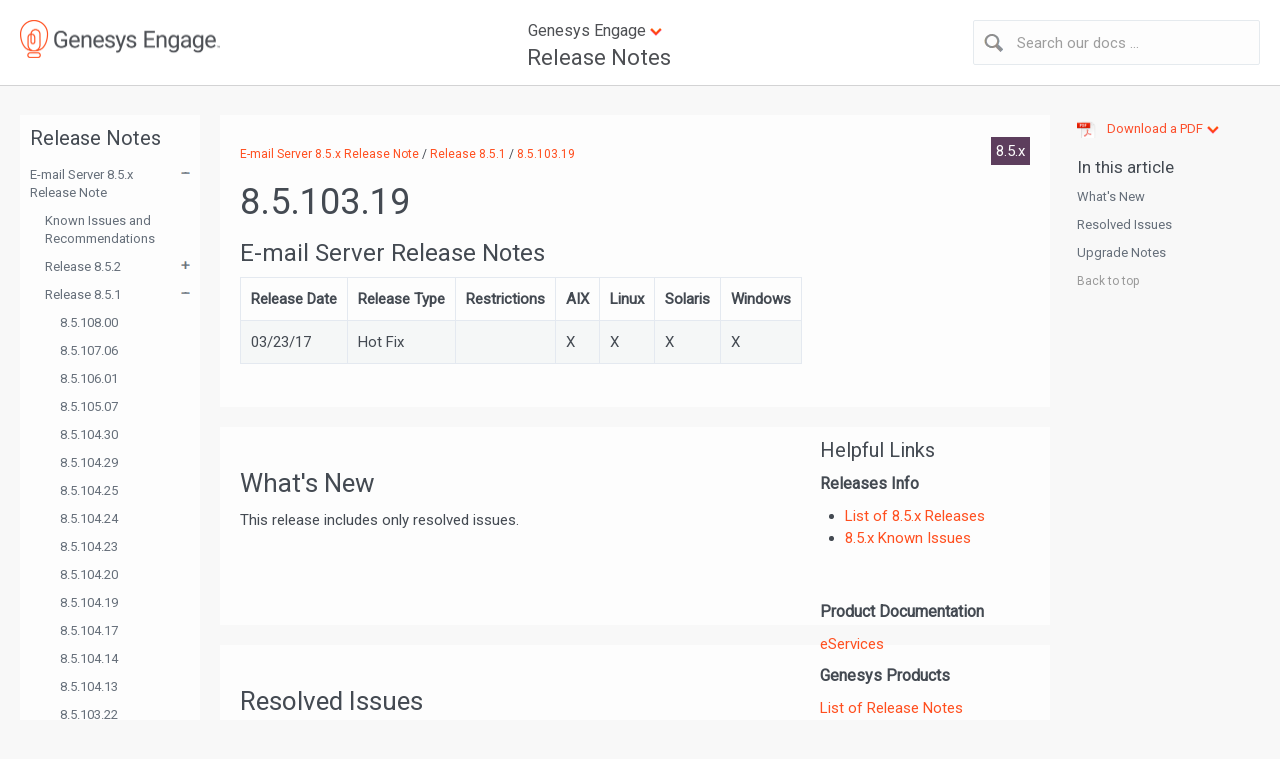

--- FILE ---
content_type: text/html; charset=UTF-8
request_url: https://docs.genesys.com/Documentation/RN/8.5.x/mm-emj85rn/mm-emj8510319
body_size: 36482
content:
<!DOCTYPE html>
<html class="client-nojs" lang="en" dir="ltr">
<head>
<meta name="seo_facet_type" content="release notes"/>
<meta name="seo_facet_product" content="Release Notes"/>
<meta name="seo_facet_collection" content="E-mail Server"/>
<meta name="seo_facet_roles" content="administrator;developer;agent"/>
<meta name="genesysproductline" content="Genesys Engage On-Premises"/>
<!-- Google Tag Manager -->
<script>(function(w,d,s,l,i){w[l]=w[l]||[];w[l].push({'gtm.start':
new Date().getTime(),event:'gtm.js'});var f=d.getElementsByTagName(s)[0],
j=d.createElement(s),dl=l!='dataLayer'?'&l='+l:'';j.async=true;j.src=
'https://www.googletagmanager.com/gtm.js?id='+i+dl;f.parentNode.insertBefore(j,f);
})(window,document,'script','dataLayer','GTM-5ZF38NP');</script>
<!-- End Google Tag Manager -->
<meta name="viewport" content="width=device-width, initial-scale=1.0"/>
<link rel="stylesheet" href="https://fonts.googleapis.com/css?family=Roboto">
<script type="application/ld+json">
                        {
                            "@context": "http://schema.org",
                            "@type": "WebPage",    
                            "url": "https://docs.genesys.com/Documentation/RN/latest/mm-emj85rn/mm-emj8510319",
"breadcrumb": "Documentation > Release Notes > E-mail Server",
                        "headline": "8.5.103.19",
"dateModified": " This page was last edited on March 23, 2017, at 20:05.",
 "mainEntity": 
                        {
                            "@type": "Product",
                            "name": "Release Notes",
                            "url": "https://docs.genesys.com/Documentation/RN"
                       }
                    }
                    </script>
<meta name="msvalidate.01" content="EB229AC5C7A37572D3A2A355D3CC2582" />
<meta charset="UTF-8"/>
<title>Documentation:RN:mm-emj85rn:mm-emj8510319:8.5.x - Genesys Documentation</title>
<script>document.documentElement.className = document.documentElement.className.replace( /(^|\s)client-nojs(\s|$)/, "$1client-js$2" );</script>
<script>(window.RLQ=window.RLQ||[]).push(function(){mw.config.set({"wgCanonicalNamespace":"Documentation","wgCanonicalSpecialPageName":false,"wgNamespaceNumber":100,"wgPageName":"Documentation:RN:mm-emj85rn:mm-emj8510319:8.5.x","wgTitle":"RN:mm-emj85rn:mm-emj8510319:8.5.x","wgCurRevisionId":513037,"wgRevisionId":513037,"wgArticleId":101601,"wgIsArticle":true,"wgIsRedirect":false,"wgAction":"view","wgUserName":null,"wgUserGroups":["*"],"wgCategories":["V:RN:8.5.x"],"wgBreakFrames":false,"wgPageContentLanguage":"en","wgPageContentModel":"wikitext","wgSeparatorTransformTable":["",""],"wgDigitTransformTable":["",""],"wgDefaultDateFormat":"mdy","wgMonthNames":["","January","February","March","April","May","June","July","August","September","October","November","December"],"wgMonthNamesShort":["","Jan","Feb","Mar","Apr","May","Jun","Jul","Aug","Sep","Oct","Nov","Dec"],"wgRelevantPageName":"Documentation:RN:mm-emj85rn:mm-emj8510319:8.5.x","wgRelevantArticleId":101601,"wgRequestId":"aXplX8zNAq1@EGhLoFnHnQAAAUE","wgIsProbablyEditable":false,"wgRelevantPageIsProbablyEditable":false,"wgRestrictionEdit":[],"wgRestrictionMove":[],"VEForAllToolbarNormal":[{"header":"visualeditor-toolbar-paragraph-format","title":"visualeditor-toolbar-format-tooltip","type":"menu","include":{"group":"format"},"promote":["paragraph"],"demote":["preformatted","blockquote"]},{"header":"visualeditor-toolbar-text-style","title":"visualeditor-toolbar-style-tooltip","include":["bold","italic","moreTextStyle"]},{"include":["link"]},{"header":"visualeditor-toolbar-structure","title":"visualeditor-toolbar-structure","type":"list","icon":"listBullet","include":{"group":"structure"},"demote":["outdent","indent"]},{"header":"visualeditor-toolbar-insert","title":"visualeditor-toolbar-insert","type":"list","icon":"add","label":"","include":["insertTable","specialCharacter","warningblock","preformatted","infoblock","ideablock","dontblock","pinblock","media","transclusion"]}],"VEForAllToolbarWide":[{"header":"visualeditor-toolbar-paragraph-format","title":"visualeditor-toolbar-format-tooltip","type":"menu","include":{"group":"format"},"promote":["paragraph"],"demote":["preformatted","blockquote"]},{"header":"visualeditor-toolbar-text-style","title":"visualeditor-toolbar-style-tooltip","include":["bold","italic","moreTextStyle"]},{"include":["link"]},{"header":"visualeditor-toolbar-structure","title":"visualeditor-toolbar-structure","type":"list","icon":"listBullet","include":{"group":"structure"},"demote":["outdent","indent"]},{"header":"visualeditor-toolbar-insert","title":"visualeditor-toolbar-insert","type":"list","icon":"add","label":"","include":["media","insertTable","specialCharacter","warningblock","preformatted","infoblock","ideablock","dontblock","pinblock"]}],"wgVisualEditor":{"pageLanguageCode":"en","pageLanguageDir":"ltr","pageVariantFallbacks":"en","usePageImages":false,"usePageDescriptions":false},"wgCargoMapClusteringMinimum":80,"wgCargoMonthNames":["January","February","March","April","May","June","July","August","September","October","November","December"],"wgCargoMonthNamesShort":["Jan","Feb","Mar","Apr","May","Jun","Jul","Aug","Sep","Oct","Nov","Dec"],"wgCargoWeekDays":["Sunday","Monday","Tuesday","Wednesday","Thursday","Friday","Saturday"],"wgCargoWeekDaysShort":["Sun","Mon","Tue","Wed","Thu","Fri","Sat"],"wgPageFormsTargetName":null,"wgPageFormsAutocompleteValues":[],"wgPageFormsAutocompleteOnAllChars":false,"wgPageFormsFieldProperties":[],"wgPageFormsCargoFields":[],"wgPageFormsDependentFields":[],"wgPageFormsCalendarValues":[],"wgPageFormsCalendarParams":[],"wgPageFormsCalendarHTML":null,"wgPageFormsGridValues":[],"wgPageFormsGridParams":[],"wgPageFormsContLangYes":null,"wgPageFormsContLangNo":null,"wgPageFormsContLangMonths":[],"wgPageFormsHeightForMinimizingInstances":800,"wgPageFormsShowOnSelect":[],"wgPageFormsScriptPath":"/extensions/PageForms","edgValues":[],"wgPageFormsEDSettings":null,"wgAmericanDates":true,"wgWikiEditorEnabledModules":{"toolbar":true,"dialogs":true,"hidesig":true,"preview":true,"publish":false},"VEForAll":{"VisualEditorEnable":1},"wgVisualEditorToolbarScrollOffset":0,"wgVisualEditorUnsupportedEditParams":["undo","undoafter","veswitched"],"wgEditSubmitButtonLabelPublish":false});mw.loader.state({"site.styles":"ready","noscript":"ready","user.styles":"ready","user":"ready","user.options":"ready","user.tokens":"loading","ext.mermaid.styles":"ready","ext.visualEditor.desktopArticleTarget.noscript":"ready","mediawiki.legacy.shared":"ready","mediawiki.legacy.commonPrint":"ready","mediawiki.sectionAnchor":"ready","skins.genesys.styles":"ready","skins.genesys.scripts":"loading","ext.genesysdocs":"loading"});mw.loader.implement("user.tokens@09gn9x2",function($,jQuery,require,module){/*@nomin*/mw.user.tokens.set({"editToken":"+\\","patrolToken":"+\\","watchToken":"+\\","csrfToken":"+\\"});
});mw.loader.load(["site","mediawiki.page.startup","mediawiki.user","mediawiki.hidpi","mediawiki.page.ready","mediawiki.toc","mediawiki.searchSuggest","ext.visualEditor.desktopArticleTarget.init","ext.visualEditor.targetLoader","ext.MagnificPopup.main","ext.imageaccessibility","d3.js","scrollNav.js","magnificPopup","tooltipster","RatingWidget","stacktable.js","GoogleAnalytics"]);mw.loader.load("/load.php?debug=false\u0026lang=en\u0026modules=ext.genesysdocs%7Cskins.genesys.scripts\u0026only=scripts\u0026skin=genesys");});</script>
<link rel="stylesheet" href="/load.php?debug=false&amp;lang=en&amp;modules=ext.mermaid.styles%7Cext.visualEditor.desktopArticleTarget.noscript%7Cmediawiki.legacy.commonPrint%2Cshared%7Cmediawiki.sectionAnchor%7Cskins.genesys.styles&amp;only=styles&amp;skin=genesys"/>
<script async="" src="/load.php?debug=false&amp;lang=en&amp;modules=startup&amp;only=scripts&amp;skin=genesys"></script>
<meta name="ResourceLoaderDynamicStyles" content=""/>
<link rel="stylesheet" href="/load.php?debug=false&amp;lang=en&amp;modules=site.styles&amp;only=styles&amp;skin=genesys"/>
<meta name="generator" content="MediaWiki 1.31.1"/>
<link rel="shortcut icon" href="/images/favicon.ico"/>
<link rel="search" type="application/opensearchdescription+xml" href="/opensearch_desc.php" title="Genesys Documentation (en)"/>
<link rel="EditURI" type="application/rsd+xml" href="https://docs.genesys.com/api.php?action=rsd"/>
<link rel="alternate" type="application/atom+xml" title="Genesys Documentation Atom feed" href="/index.php?title=Special:RecentChanges&amp;feed=atom"/>
<!--[if lt IE 9]><script src="/load.php?debug=false&amp;lang=en&amp;modules=html5shiv&amp;only=scripts&amp;skin=Genesys&amp;sync=1"></script><![endif]-->
</head>
<body class="mediawiki ltr sitedir-ltr mw-hide-empty-elt ns-100 ns-subject page-Documentation_RN_mm-emj85rn_mm-emj8510319_8_5_x rootpage-Documentation_RN_mm-emj85rn_mm-emj8510319_8_5_x skin-genesys action-view">
        <script type="text/javascript">
            //////////////////////REDIRECT SCRIPT//////////////////////////
            //Enter list of banned ips, each separated with a comma:
            var bannedips = ["none"]
            var ip = "10.156.8.169"
            var handleips = bannedips.join("|")
            handleips = new RegExp(handleips, "i")
            if (ip.search(handleips) != -1) {
                alert("Redirecting...")
                window.location.replace("http://www.genesys.com")
            }

            ////////////////////////////////////////////////
        </script>


        <div id="header">
            <div id="header-content">
                <div id="header-logo" ><a href="/Documentation"><img src="/skins/Genesys/resources/css/images/GEN_id_color_rgb.png" alt=""></a></div>
                                    <div id="header-search" >
                        <div id="header-search-button"></div>
                                <form action="/index.php" id="header-search-form">
            <input type='hidden' name="title" value="Special:Search" />
            <input id="searchProduct" type="hidden" name="product" value="RN"><input id="searchManual" type="hidden" name="manual" value="mm-emj85rn"><input id="searchVersion" type="hidden" name="version" value="8.5.x"><input id="searchFrom" type="hidden" name="from" value="genesysengage">
            <input id="header-search-input" title="Search Genesys Documentation" accesskey="f" name="search" placeholder="Search our docs ...">
        </form>
                        </div>
                                    <div id="header-products">
                        <div class="info" title="Click to expand"><span>Genesys Engage</span></div>
                                                <div class="prod-link">
                            <a id="header-selected-product"  href="/Documentation/RN">Release Notes</a>                        </div>
                        <div id="header-dropdown">
                            <div class="page-width">
                                <ul><li class="main-heading">System Guides / Release Notes / Other</li><li><a href="/Documentation/Best">Best Practices and White Papers</a></li><li><a href="/Documentation/Options">Genesys Configuration Options</a></li><li><a href="/Documentation/Glossary">Genesys Glossary</a></li><li><a href="/Documentation/UC">Genesys Use Cases</a></li><li><a href="/Documentation/RN">Release Notes</a></li><li><a href="/Documentation/System">System-Level Guides</a></li><li class="main-heading">Genesys Engage cloud</li><li><a href="/Documentation/PSAAS">Genesys Engage cloud</a></li><li><a href="/Documentation/DES">Designer</a></li><li><a href="/Documentation/PSAAS">Genesys Portal</a></li><li class="main-heading">Desktops and Gplus Adapters</li><li><a href="/Documentation/Composer">Composer</a></li><li><a href="/Documentation/AS">Genesys Agent Scripting</a></li><li><a href="/Documentation/GD">Genesys Desktop</a></li><li><a href="/Documentation/GRS">Genesys Rules System</a></li><li><a href="/Documentation/SP">Genesys Softphone</a></li><li><a href="/Documentation/GP">Gplus Adapters</a></li><li><a href="/Documentation/IW">Interaction Workspace</a></li><li><a href="/Documentation/GWS">Web Services and Applications</a></li><li><a href="/Documentation/IW">Workspace Desktop Edition</a></li><li><a href="/Documentation/GC">Workspace Web Edition</a></li><li class="main-heading">Framework</li><li><a href="/Documentation/GA">Genesys Administrator</a></li><li><a href="/Documentation/LDS">Load Distribution Server</a></li><li><a href="/Documentation/FR">Management Framework</a></li><li><a href="/Documentation/Skype">Multimedia Connector for Skype for Business</a></li><li><a href="/Documentation/SIPC">SIP Cluster</a></li><li><a href="/Documentation/FS">SIP Feature Server</a></li><li><a href="/Documentation/SIPS">SIP Server</a></li><li><a href="/Documentation/GSV">SIP Voicemail</a></li><li><a href="/Documentation/TS">T-Servers</a></li><li class="main-heading">Digital</li><li><a href="/Documentation/ES">Genesys Engage Digital (eServices)</a></li><li><a href="/Documentation/CLBCK">Genesys Callback</a></li><li><a href="/Documentation/GCB">Genesys Co-browse</a></li><li><a href="/Documentation/GWC">Genesys Widgets</a></li><li><a href="/Documentation/GWE">Genesys Web Engagement</a></li><li><a href="/Documentation/WRTC">Genesys WebRTC Service</a></li><li><a href="/Documentation/IWD">intelligent Workload Distribution</a></li><li><a href="/Documentation/KC">Knowledge Center</a></li><li><a href="/Documentation/UCS">Universal Contact Server</a></li><li class="main-heading">Outbound</li><li><a href="/Documentation/CXC">CX Contact</a></li><li><a target="_blank"href="/Documentation/EGAG">Engage</a></li><li><a href="/Documentation/POR">Genesys SMS Aggregation Service</a></li><li><a href="/Documentation/OU">Outbound Contact</a></li><li><a href="/Documentation/OCX">Outbound Contact Expert</a></li><li class="main-heading">Reporting and Analytics</li><li><a href="/Documentation/RT">CC Analyzer/CCPulse+</a></li><li><a href="/Documentation/GCXI">Genesys Customer Experience Insights</a></li><li><a href="/Documentation/GIM">Genesys Info Mart</a></li><li><a href="/Documentation/GI2">Genesys Interactive Insights</a></li><li><a href="/Documentation/ICON">Interaction Concentrator</a></li><li><a href="/Documentation/GPM">Genesys Predictive Routing</a></li><li><a href="/Documentation/LRM">License Reporting Manager</a></li><li><a href="/Documentation/EZP">Pulse</a></li><li><a href="/Documentation/PMA">Pulse Advisors</a></li><li><a href="/Documentation/PMA">Performance Management Advisors</a></li><li><a href="/Documentation/RTME">Real-Time Metrics Engine</a></li><li><a href="/Documentation/RAA">Reporting and Analytics Aggregates</a></li><li><a href="/Documentation/RT">Reporting Templates</a></li><li class="main-heading">Routing</li><li><a href="/Documentation/Composer">Composer</a></li><li><a href="/Documentation/OS">Orchestration Server</a></li><li><a href="/Documentation/R">Universal Routing</a></li><li class="main-heading">SDKs</li><li><a href="/Documentation/GDP">Genesys Interaction SDK</a></li><li><a href="/Documentation/GMS">Genesys Mobile Engagement</a></li><li><a href="/Documentation/SDK">Genesys SDKs</a></li><li><a href="/Documentation/PSDK">Platform SDK</a></li><li><a href="/Documentation/STT">Simulator Test Toolkit</a></li><li><a href="/Documentation/SESDK">SIP Endpoint SDK</a></li><li class="main-heading">Support</li><li><a href="/Documentation/ST">Genesys Care (Support)</a></li><li class="main-heading">Voice Self Service</li><li><a href="/Documentation/Composer">Composer</a></li><li><a href="/Documentation/GAAP">Genesys Intelligent Automation</a></li><li><a href="/Documentation/GVP">Genesys Voice Platform</a></li><li><a href="/Documentation/IV">IVR Interface Option</a></li><li class="main-heading">Workforce Engagement Management</li><li><a href="/Documentation/CR">Genesys Interaction Recording</a></li><li><a href="/Documentation/GSA">Genesys Skills Management</a></li><li><a href="/Documentation/PDNA">Genesys Performance DNA</a></li><li><a href="/Documentation/GTM">Genesys Training Manager</a></li><li><a href="/Documentation/SPMI">Genesys Interaction Analytics (GIA)</a></li><li><a href="/Documentation/DEC">Genesys Decisions</a></li><li><a href="/Documentation/WM">Workforce Management</a></li><li class="main-heading">Other Products</li><li><a href="/Documentation/CS">Context Services</a></li><li><a href="/Documentation/CM">Conversation Manager</a></li><li><a target="_blank"href="/Documentation/CCTI">Cloud CTI</a></li><li><a href="/Documentation/DEC">Decisions</a></li><li><a href="/Documentation/GQM">Genesys Quality Management</a></li><li><a href="/Documentation/Skype">Microsoft Skype for Business</a></li><li><a href="/Documentation/ES">Social Engagement</a></li><li><a href="/Documentation/UCC">UC Connector</a></li><li class="main-heading">CX Evolution</li><li><a href="/Documentation/EXEC">EX Engage Connector</a></li></ul>                            </div>
                        </div>
                    </div>
                            </div> <!-- End header-content-->
        </div> <!-- End header-->

        

        <div id="page-body">
            <!-- JM: PUBSWIKI-1459 - Only add the left sidebar html if there's content  -->
                            <div id="left-sidebar">
                    <!-- JM: PUBSWIKI-1459 - This button is only displayed on smaller screen sizes (i.e. mobile devices) 
The text displayed in the button depends on the content. If there's no TOC, then display the Helpful links for writers heading. -->
                    <div id="left-sidebar-button-wrapper">
                        <div id="left-sidebar-button"></div>
                    </div>
                    <div id="left-sidebar-content">
                                                    <div class="header">Release Notes</div>

                            <div class="booklinks"><ul><li class="pd"><dl><dt class="child" ><span></span><a href="/Documentation/RN/8.5.x/mm-emj85rn/mm-emj85rn">E-mail Server 8.5.x Release Note</a></dt><dd><dl><dt><a href="/Documentation/RN/8.5.x/mm-emj85rn/mm-emj85KI">Known Issues and Recommendations</a></dt><dt class="child"><span></span><a href="/Documentation/RN/8.5.x/mm-emj85rn/mm-emj852">Release 8.5.2</a></dt><dd><dl><dt><a href="/Documentation/RN/8.5.x/mm-emj85rn/mm-emj8521501">8.5.215.01</a></dt><dt><a href="/Documentation/RN/8.5.x/mm-emj85rn/mm-emj8521403">8.5.214.03</a></dt><dt><a href="/Documentation/RN/8.5.x/mm-emj85rn/mm-emj8521201">8.5.212.01</a></dt><dt><a href="/Documentation/RN/8.5.x/mm-emj85rn/mm-emj8521109">8.5.211.09</a></dt><dt><a href="/Documentation/RN/8.5.x/mm-emj85rn/mm-emj8521002">8.5.210.02</a></dt><dt><a href="/Documentation/RN/8.5.x/mm-emj85rn/mm-emj8520905">8.5.209.05</a></dt><dt><a href="/Documentation/RN/8.5.x/mm-emj85rn/mm-emj8520802">8.5.208.02</a></dt><dt><a href="/Documentation/RN/8.5.x/mm-emj85rn/mm-emj8520705">8.5.207.05</a></dt><dt><a href="/Documentation/RN/8.5.x/mm-emj85rn/mm-emj8520601">8.5.206.01</a></dt><dt><a href="/Documentation/RN/8.5.x/mm-emj85rn/mm-emj8520504">8.5.205.04</a></dt><dt><a href="/Documentation/RN/8.5.x/mm-emj85rn/mm-emj8520503">8.5.205.03</a></dt><dt><a href="/Documentation/RN/8.5.x/mm-emj85rn/mm-emj8520404">8.5.204.04</a></dt><dt><a href="/Documentation/RN/8.5.x/mm-emj85rn/mm-emj8520403">8.5.204.03</a></dt><dt><a href="/Documentation/RN/8.5.x/mm-emj85rn/mm-emj8520303">8.5.203.03</a></dt><dt><a href="/Documentation/RN/8.5.x/mm-emj85rn/mm-emj8520301">8.5.203.01</a></dt><dt><a href="/Documentation/RN/8.5.x/mm-emj85rn/mm-emj8520300">8.5.203.00</a></dt><dt><a href="/Documentation/RN/8.5.x/mm-emj85rn/mm-emj8520202">8.5.202.02</a></dt><dt><a href="/Documentation/RN/8.5.x/mm-emj85rn/mm-emj8520105">8.5.201.05</a></dt><dt><a href="/Documentation/RN/8.5.x/mm-emj85rn/mm-emj8520002">8.5.200.02</a></dt></dl></dd><dt class="child"><span></span><a href="/Documentation/RN/8.5.x/mm-emj85rn/mm-emj851">Release 8.5.1</a></dt><dd><dl><dt><a href="/Documentation/RN/8.5.x/mm-emj85rn/mm-emj8510800">8.5.108.00</a></dt><dt><a href="/Documentation/RN/8.5.x/mm-emj85rn/mm-emj8510706">8.5.107.06</a></dt><dt><a href="/Documentation/RN/8.5.x/mm-emj85rn/mm-emj8510601">8.5.106.01</a></dt><dt><a href="/Documentation/RN/8.5.x/mm-emj85rn/mm-emj8510507">8.5.105.07</a></dt><dt><a href="/Documentation/RN/8.5.x/mm-emj85rn/mm-emj8510430">8.5.104.30</a></dt><dt><a href="/Documentation/RN/8.5.x/mm-emj85rn/mm-emj8510429">8.5.104.29</a></dt><dt><a href="/Documentation/RN/8.5.x/mm-emj85rn/mm-emj8510425">8.5.104.25</a></dt><dt><a href="/Documentation/RN/8.5.x/mm-emj85rn/mm-emj8510424">8.5.104.24</a></dt><dt><a href="/Documentation/RN/8.5.x/mm-emj85rn/mm-emj8510423">8.5.104.23</a></dt><dt><a href="/Documentation/RN/8.5.x/mm-emj85rn/mm-emj8510420">8.5.104.20</a></dt><dt><a href="/Documentation/RN/8.5.x/mm-emj85rn/mm-emj8510419">8.5.104.19</a></dt><dt><a href="/Documentation/RN/8.5.x/mm-emj85rn/mm-emj8510417">8.5.104.17</a></dt><dt><a href="/Documentation/RN/8.5.x/mm-emj85rn/mm-emj8510414">8.5.104.14</a></dt><dt><a href="/Documentation/RN/8.5.x/mm-emj85rn/mm-emj8510413">8.5.104.13</a></dt><dt><a href="/Documentation/RN/8.5.x/mm-emj85rn/mm-emj8510322">8.5.103.22</a></dt><dt><a href="/Documentation/RN/8.5.x/mm-emj85rn/mm-emj8510321">8.5.103.21</a></dt><dt><a href="/Documentation/RN/8.5.x/mm-emj85rn/mm-emj8510320">8.5.103.20</a></dt><dt><a href="/Documentation/RN/8.5.x/mm-emj85rn/mm-emj8510319">8.5.103.19</a></dt><dt><a href="/Documentation/RN/8.5.x/mm-emj85rn/mm-emj8510318">8.5.103.18</a></dt><dt><a href="/Documentation/RN/8.5.x/mm-emj85rn/mm-emj8510317">8.5.103.17</a></dt><dt><a href="/Documentation/RN/8.5.x/mm-emj85rn/mm-emj8510316">8.5.103.16</a></dt><dt><a href="/Documentation/RN/8.5.x/mm-emj85rn/mm-emj8510313">8.5.103.13</a></dt><dt><a href="/Documentation/RN/8.5.x/mm-emj85rn/mm-emj8510311">8.5.103.11</a></dt><dt><a href="/Documentation/RN/8.5.x/mm-emj85rn/mm-emj8510207">8.5.102.07</a></dt><dt><a href="/Documentation/RN/8.5.x/mm-emj85rn/mm-emj8510205">8.5.102.05</a></dt><dt><a href="/Documentation/RN/8.5.x/mm-emj85rn/mm-emj8510202">8.5.102.02</a></dt><dt><a href="/Documentation/RN/8.5.x/mm-emj85rn/mm-emj8510110">8.5.101.10</a></dt><dt><a href="/Documentation/RN/8.5.x/mm-emj85rn/mm-emj8510108">8.5.101.08</a></dt><dt><a href="/Documentation/RN/8.5.x/mm-emj85rn/mm-emj8510107">8.5.101.07</a></dt><dt><a href="/Documentation/RN/8.5.x/mm-emj85rn/mm-emj8510106">8.5.101.06</a></dt><dt><a href="/Documentation/RN/8.5.x/mm-emj85rn/mm-emj8510009">8.5.100.09</a></dt><dt><a href="/Documentation/RN/8.5.x/mm-emj85rn/mm-emj8510008">8.5.100.08</a></dt></dl></dd><dt class="child"><span></span><a href="/Documentation/RN/8.5.x/mm-emj85rn/mm-emj850">Release 8.5.0</a></dt><dd><dl><dt><a href="/Documentation/RN/8.5.x/mm-emj85rn/mm-emj8500008">8.5.000.08</a></dt><dt><a href="/Documentation/RN/8.5.x/mm-emj85rn/mm-emj8500007">8.5.000.07</a></dt></dl></dd></dl></dd></dl></dd>
                            </dl></li></ul></div>                    </div> <!-- end left-sidebar-content -->
                </div> <!-- end left-sidebar -->
            
            <div id="main-content">
                <a id="top"></a>
                                <div id="bread-version">
                    <!-- Display breadcrumb -->
                    <div id="breadcrumb">
                        <a href="/Documentation/RN/8.5.x/mm-emj85rn/mm-emj85rn">E-mail Server 8.5.x Release Note</a> / <a href="/Documentation/RN/8.5.x/mm-emj85rn/mm-emj851">Release 8.5.1</a> / <a href="/Documentation/RN/8.5.x/mm-emj85rn/mm-emj8510319">8.5.103.19</a>                    </div> <!-- End breadcrumb -->

                                                    <div id="version">
                                     <a href="/Documentation:RN:mm-emj85rn:mm-emj8510319:8.5.x" class="selected"> 8.5.x </a> 
                                </div>



                                    </div><!-- End bread-version -->


                <div id="contentSub" ></div>
                                    <div id="jump-to-nav">Jump to: <a href="#column-one">navigation</a>, <a href="#searchInput">search</a></div>
                
                <div class="bookTitle" style="display: none;">
                                    </div>


                <!-- Display the page content -->
                <!-- PUBSWIKI-1106 -->

                <div id="content">
                    <div id="mw-content-text">
                        <div id="mw-content-text" lang="en" dir="ltr" class="mw-content-ltr"><div class="mw-parser-output"><h1><span class="mw-headline" id="8.5.103.19">8.5.103.19</span></h1>
<p><font size="5">E-mail Server Release Notes</font>
</p>
<table>
<tbody><tr>
<th><b>Release Date</b>
</th>
<th><b>Release Type</b>
</th>
<th><b>Restrictions</b>
</th>
<th><b>AIX</b>
</th>
<th><b>Linux</b>
</th>
<th><b>Solaris</b>
</th>
<th><b>Windows</b>
</th></tr>
<tr>
<td>03/23/17
</td>
<td>Hot Fix
</td>
<td>
</td>
<td>X
</td>
<td>X
</td>
<td>X
</td>
<td>X
</td></tr></tbody></table>
<div id="toc" class="toc"><div class="toctitle" lang="en" dir="ltr"><h2>Contents</h2></div>
<ul>
<li class="toclevel-1 tocsection-1"><a href="#8.5.103.19"><span class="tocnumber">1</span> <span class="toctext">8.5.103.19</span></a>
<ul>
<li class="toclevel-2"><a href="#Helpful_Links"><span class="tocnumber">1.1</span> <span class="toctext">Helpful Links</span></a></li>
<li class="toclevel-2 tocsection-2"><a href="#What.27s_New"><span class="tocnumber">1.2</span> <span class="toctext">What's New</span></a></li>
<li class="toclevel-2 tocsection-3"><a href="#Resolved_Issues"><span class="tocnumber">1.3</span> <span class="toctext">Resolved Issues</span></a></li>
<li class="toclevel-2 tocsection-4"><a href="#Upgrade_Notes"><span class="tocnumber">1.4</span> <span class="toctext">Upgrade Notes</span></a></li>
</ul>
</li>
</ul>
</div>

<div style="float:right; width:210px;margin-top:30px;margin-left:20px;">
<h3><span class="mw-headline" id="Helpful_Links">Helpful Links</span></h3>
<div class="content">
<h4><span class="mw-headline" id="Releases_Info">Releases Info</span></h4>
<ul><li><a href="/Documentation:RN:mm-emj85rn:mm-emj85rn:8.5.x#Available_Releases" title="Documentation:RN:mm-emj85rn:mm-emj85rn:8.5.x"> List of 8.5.x Releases</a></li>
<li><a href="/Documentation:RN:mm-emj85rn:mm-emj85KI:8.5.x" title="Documentation:RN:mm-emj85rn:mm-emj85KI:8.5.x"> 8.5.x Known Issues</a></li></ul>
<p><br>
</p>
<h4><span class="mw-headline" id="Product_Documentation">Product Documentation</span></h4>
<p><a href="/Documentation/ES" title="Documentation/ES">eServices</a>
</p>
<h4><span class="mw-headline" id="Genesys_Products">Genesys Products</span></h4>
<p><a href="/Documentation/RN" title="Documentation/RN">List of Release Notes</a>
</p>
</div></div>
<h2><span id="What's_New"></span><span class="mw-headline" id="What.27s_New">What's New</span></h2>
<p>This release includes only resolved issues.
</p><p><br>
</p><p><br>
</p>
<h2><span class="mw-headline" id="Resolved_Issues">Resolved Issues</span></h2>
<p>This release contains the following resolved issues:
</p>
<hr class="item-separator">
<p>When using the POP3 protocol, messages are now processed sequentially. This prevents the java.mail library from undergoing deadlocks in the event of connection problems. (ESR-12621, 12612, 12322)
</p>
<hr class="item-separator">
<p><br>
</p><p><br>
</p>
<h2><span class="mw-headline" id="Upgrade_Notes">Upgrade Notes</span></h2>
<p>No special procedure is required to upgrade to release 8.5.103.19.
</p>


</div>
			<script type="module" src="https://docs.genesys.com/extensions/GenesysTweeki/modules/ix-doc-widgets/ix-doc-widgets/ix-doc-widgets.esm.js"></script>
			<script nomodule="" src="https://docs.genesys.com/extensions/GenesysTweeki/modules/ix-doc-widgets/ix-doc-widgets/ix-doc-widgets.js"></script>
		</div>                    </div>
                </div>
                
                <!-- Display Previous/Next arrows -->
                <div class="pagination"><a href="/Documentation/RN/8.5.x/mm-emj85rn/mm-emj8510320" class="previous">8.5.103.20</a><a href="/Documentation/RN/8.5.x/mm-emj85rn/mm-emj8510318" class="next">8.5.103.18</a></div><div id="last-mod"> This page was last edited on March 23, 2017, at 20:05.</div><meta name="Last Modified Date" content="2017-03-23T20:05:15+00:00">
                <!-- PUBSWIKI-2216: Start of eloqua script -->
                <script type="text/javascript">
                    var _elqQ = _elqQ || [];
                    _elqQ.push(['elqSetSiteId', '1260946616']);
                    _elqQ.push(['elqUseFirstPartyCookie', 't.mktg.genesys.com']);
                    _elqQ.push(['elqTrackPageView']);

                    (function() {
                        function async_load() {
                            var s = document.createElement('script');
                            s.type = 'text/javascript';
                            s.async = true;
                            s.src = '//img04.en25.com/i/elqCfg.min.js';
                            var x = document.getElementsByTagName('script')[0];
                            x.parentNode.insertBefore(s, x);
                        }
                        if (window.addEventListener) window.addEventListener('DOMContentLoaded', async_load, false);
                        else if (window.attachEvent) window.attachEvent('onload', async_load);
                    })();
                </script>
                <!-- PUBSWIKI-2216: End of eloqua script -->


                <!-- PUBSWIKI-2229: Start of Google Tag Manager (noscript) -->
                <noscript><iframe src="https://www.googletagmanager.com/ns.html?id=GTM-5ZF38NP" height="0" width="0" style="display:none;visibility:hidden"></iframe></noscript>
                <!-- PUBSWIKI-2229: End of Google Tag Manager (noscript) -->



		<!-- PUBSWIKI-2656 -->
		<div id="comments">
			Comments or questions about this documentation? <a href="https://docs.genesys.com/Contact_Us">Contact us</a> for support! 
		</div>

                <!-- PUBSWIKI-120: Start of Disqus commenting -->
                                <!-- PUBSWIKI-120: End of Disqus commenting -->

            </div> <!-- End main-content -->

            <div class="clear"></div>
        </div> <!-- end page-body -->
        <div id="footer">
            <div id="footer-content">
                <div class="footer-col">
                    <h3>Contact</h3>
                    <ul>
                        <li><a href="/Contact_Us" target="_blank">Contact Us</a></li>
                    </ul>
                </div>
                <div class="footer-col">
                    <h3>Genesys</h3>
                    <ul>
                        <li><a href="https://genesyspartner.force.com/customercare/GenesysCommunityLogin" target="_blank">Genesys Forums</a></li>
                        <li><a href="https://www.genesys.com/" target="_blank">Corporate Website</a></li>
                    </ul>
                </div>
                <div class="footer-col">
                    <h3>Customer Care</h3>
                    <ul>
                        <li><a href="https://www.genesys.com/customer-care" target="_blank">Customer Care Website</a></li>
                        <li><a href="https://docs.genesys.com/Documentation/ST#t-0" target="_blank">Support Guide – On-Premises</a></li>
                        <li><a href="https://docs.genesys.com/Documentation/ST#t-1" target="_blank">Support Guide – Cloud</a></li>
                        <li><a href="https://docs.genesys.com/Special:Repository/GenesysCustomApplicationSupportProgram_Guide-v321-clean.pdf?id=da513a84-2155-42ef-9637-a90e9fef6f8b" target="_blank">Support Guide – Custom Apps</a></li>
                    </ul>
                </div>
                <div class="footer-col">
                    <h3>Legal</h3>
                    <ul>
                        <li><a href="https://www.genesys.com/company/legal" target="_blank">Legal Notices</a></li>
                        <li><a href="/Genesys_Documentation:General_Disclaimer">General Disclaimer</a></li>
                    </ul>
                </div>
            </div>
            <div id="tools">
                <ul >
                                                <li id="pt-login" ><a href="/index.php?title=Special:UserLogin&amp;returnto=Documentation%3ARN%3Amm-emj85rn%3Amm-emj8510319%3A8.5.x" title="You are encouraged to log in; however, it is not mandatory [o]" >Log in</a></li>

                                        </ul>
            </div>
        </div> <!-- End footer -->

        <script type="text/javascript" charset="utf-8">
function toggleDisplay( id, hidetext, showtext ) {
        link = document.getElementById( id + "l" ).childNodes[0];
        with( document.getElementById( id ).style ) {
                if( display == "none" ) {
                        display = "inline";
                        link.nodeValue = hidetext;
                } else {
                        display = "none";
                        link.nodeValue = showtext;
                }
        }
        return false;
}
</script><script src="/extensions/Tabber/Tabber.js?303"></script><script src="https://docs.genesys.com/skins/Genesys/resources/js/gkn.js?303"></script>
<script>(window.RLQ=window.RLQ||[]).push(function(){mw.config.set({"wgPageParseReport":{"limitreport":{"cputime":"0.006","walltime":"0.007","ppvisitednodes":{"value":81,"limit":1000000},"ppgeneratednodes":{"value":234,"limit":1000000},"postexpandincludesize":{"value":547,"limit":10485760},"templateargumentsize":{"value":35,"limit":10485760},"expansiondepth":{"value":2,"limit":40},"expensivefunctioncount":{"value":0,"limit":100},"unstrip-depth":{"value":0,"limit":20},"unstrip-size":{"value":0,"limit":5000000},"timingprofile":["100.00%    1.153      1 -total"," 54.98%    0.634      1 Documentation:RN:Library:HLStart:TMPLT"," 39.47%    0.455      1 Documentation:RN:Library:HLEnd:TMPLT"]},"cachereport":{"timestamp":"20260128193703","ttl":0,"transientcontent":true}}});});</script><script src="https://docs.genesys.com/extensions/GenesysDocs/js/d3.min.js"></script>
		<script type='text/javascript'>
		window.addSearchWidget = function () {
			var searchDiv = d3.select("#search-widget");
			if (searchDiv[0][0] !== null) {
				var data = searchDiv.select('span').text();
				var items = JSON.parse(data);
				var form = searchDiv.append('form')
					.attr('action', "/index.php")
					.attr('id', "doc-page-form");
				form.append('input')
					.attr('type', "hidden")
					.attr('name', "title")
					.attr('value', "Special:Search");
					if (items.product !== "{{{product}}}")
					form.append('input')
						.attr('id', "searchProduct ")
						.attr('type', "hidden")
						.attr('name', "product")
						.attr('value', items.product );if (items.manual !== "{{{manual}}}")
					form.append('input')
						.attr('id', "searchManual ")
						.attr('type', "hidden")
						.attr('name', "manual")
						.attr('value', items.manual );if (items.version !== "{{{version}}}")
					form.append('input')
						.attr('id', "searchVersion ")
						.attr('type', "hidden")
						.attr('name', "version")
						.attr('value', items.version );if (items.tab !== "{{{tab}}}")
					form.append('input')
						.attr('id', "searchTab ")
						.attr('type', "hidden")
						.attr('name', "tab")
						.attr('value', items.tab );if (items.showTabs !== "{{{showTabs}}}")
					form.append('input')
						.attr('id', "searchShowTabs ")
						.attr('type', "hidden")
						.attr('name', "showTabs")
						.attr('value', items.showTabs );if (items.from !== "{{{from}}}")
					form.append('input')
						.attr('id', "searchFrom ")
						.attr('type', "hidden")
						.attr('name', "from")
						.attr('value', items.from );
				var label = items.label === '{{{label}}}' ? ' Search our docs (default)' : items.label;
				form.append('input')
					.attr('id', "doc-page-search-input")
					.attr('title', label)
					.attr('accesskey', "f").attr('name', "search")
					.attr('placeholder', label);
				

				form.append('input')
					.attr('type', "submit")
					.attr('name', "fulltext")
					.attr('id', "search-button")
					.attr('value', "search");
			}
		}
		window.addSearchWidget();
			</script>        <script>(window.RLQ=window.RLQ||[]).push(function(){mw.config.set({"wgBackendResponseTime":150});});</script>        
        <script type="text/javascript">
            // Fix Title issue on Ponydocs Management pages
                    </script>
                </body>

        </html>
    

--- FILE ---
content_type: text/javascript; charset=utf-8
request_url: https://docs.genesys.com/load.php?debug=false&lang=en&modules=startup&only=scripts&skin=genesys
body_size: 27084
content:

window.mwPerformance=(window.performance&&performance.mark)?performance:{mark:function(){}};window.mwNow=(function(){var perf=window.performance,navStart=perf&&perf.timing&&perf.timing.navigationStart;return navStart&&typeof perf.now==='function'?function(){return navStart+perf.now();}:function(){return Date.now();};}());window.isCompatible=function(str){var ua=str||navigator.userAgent;return!!((function(){'use strict';return!this&&!!Function.prototype.bind&&!!window.JSON;}())&&'querySelector'in document&&'localStorage'in window&&'addEventListener'in window&&!(ua.match(/MSIE 10|webOS\/1\.[0-4]|SymbianOS|Series60|NetFront|Opera Mini|S40OviBrowser|MeeGo|Android.+Glass|^Mozilla\/5\.0 .+ Gecko\/$|googleweblight/)||ua.match(/PlayStation/i)));};(function(){var NORLQ,script;if(!isCompatible()){document.documentElement.className=document.documentElement.className.replace(/(^|\s)client-js(\s|$)/,'$1client-nojs$2');NORLQ=window.NORLQ||[];while(NORLQ.length){NORLQ.shift()();}window.NORLQ={push:
function(fn){fn();}};window.RLQ={push:function(){}};return;}function startUp(){mw.config=new mw.Map(true);mw.loader.addSource({"local":"/load.php"});mw.loader.register([["site","0uxe312",[1]],["site.styles","051v98m",[],"site"],["noscript","0u54ysv",[],"noscript"],["filepage","0vghcas"],["user.groups","035bq7m",[5]],["user","0q64c7m",[6],"user"],["user.styles","0ht660k",[],"user"],["user.defaults","1ndb7zy"],["user.options","0r5ungb",[7],"private"],["user.tokens","09gn9x2",[],"private"],["mediawiki.language.data","1pox0t6",[177]],["mediawiki.skinning.elements","07st2km"],["mediawiki.skinning.content","0ytaq19"],["mediawiki.skinning.interface","0dzykyf"],["mediawiki.skinning.content.parsoid","0o8ntoc"],["mediawiki.skinning.content.externallinks","1h6yp3a"],["jquery.accessKeyLabel","1i42uuk",[22,130]],["jquery.async","0qt9cel"],["jquery.byteLength","1qtgc90",[131]],["jquery.byteLimit","035bq7m",[37]],["jquery.checkboxShiftClick","0xdxp2n"],["jquery.chosen","03fjrfa"],["jquery.client",
"1i5vbbq"],["jquery.color","1agfzh7",[24]],["jquery.colorUtil","1oah17o"],["jquery.confirmable","1ihl67r",[178]],["jquery.cookie","0f9jlzi"],["jquery.expandableField","0qck4nw"],["jquery.farbtastic","08cnjov",[24]],["jquery.footHovzer","1pu1d1q"],["jquery.form","18iyjp7"],["jquery.fullscreen","0rz9muz"],["jquery.getAttrs","0n91sys"],["jquery.hidpi","1y2zlkg"],["jquery.highlightText","0omamvo",[130]],["jquery.hoverIntent","1rkk9gt"],["jquery.i18n","1fw4ykc",[176]],["jquery.lengthLimit","128c8qs",[131]],["jquery.localize","0ezfmxt"],["jquery.makeCollapsible","0zmfhjv"],["jquery.mockjax","07erkcm"],["jquery.mw-jump","0393iuc"],["jquery.qunit","1l60j5q"],["jquery.spinner","0a66yb7"],["jquery.jStorage","0ypjtz7"],["jquery.suggestions","0dvex9s",[34]],["jquery.tabIndex","0ljbg15"],["jquery.tablesorter","1bxex3c",[130,179]],["jquery.textSelection","07cfxj9",[22]],["jquery.throttle-debounce","1f4idrm"],["jquery.xmldom","0fsxbgt"],["jquery.tipsy","0wzibhz"],["jquery.ui.core","1wpeq5b",[53],
"jquery.ui"],["jquery.ui.core.styles","1bti6m0",[],"jquery.ui"],["jquery.ui.accordion","06zgcfv",[52,72],"jquery.ui"],["jquery.ui.autocomplete","0fu29fi",[61],"jquery.ui"],["jquery.ui.button","0t010ts",[52,72],"jquery.ui"],["jquery.ui.datepicker","1kts9xr",[52],"jquery.ui"],["jquery.ui.dialog","0lg4ysw",[56,59,63,65],"jquery.ui"],["jquery.ui.draggable","0prcf3w",[52,62],"jquery.ui"],["jquery.ui.droppable","0qbqr95",[59],"jquery.ui"],["jquery.ui.menu","0yg4vu9",[52,63,72],"jquery.ui"],["jquery.ui.mouse","0hoa0tc",[72],"jquery.ui"],["jquery.ui.position","136q7qx",[],"jquery.ui"],["jquery.ui.progressbar","0esj7kj",[52,72],"jquery.ui"],["jquery.ui.resizable","0jpt0uv",[52,62],"jquery.ui"],["jquery.ui.selectable","0nskd3l",[52,62],"jquery.ui"],["jquery.ui.slider","16mnfh9",[52,62],"jquery.ui"],["jquery.ui.sortable","0oatkhs",[52,62],"jquery.ui"],["jquery.ui.spinner","0128pm5",[56],"jquery.ui"],["jquery.ui.tabs","1r4xuqe",[52,72],"jquery.ui"],["jquery.ui.tooltip","0u5ib9j",[52,63,72],
"jquery.ui"],["jquery.ui.widget","00f7xpq",[],"jquery.ui"],["jquery.effects.core","0bu43h7",[],"jquery.ui"],["jquery.effects.blind","014b0w2",[73],"jquery.ui"],["jquery.effects.bounce","02gli72",[73],"jquery.ui"],["jquery.effects.clip","08rr8zj",[73],"jquery.ui"],["jquery.effects.drop","0c0xo1z",[73],"jquery.ui"],["jquery.effects.explode","01j32rc",[73],"jquery.ui"],["jquery.effects.fade","01oh6fa",[73],"jquery.ui"],["jquery.effects.fold","1sxkkh6",[73],"jquery.ui"],["jquery.effects.highlight","0pwfaw4",[73],"jquery.ui"],["jquery.effects.pulsate","1wuycv0",[73],"jquery.ui"],["jquery.effects.scale","1vpydxw",[73],"jquery.ui"],["jquery.effects.shake","1ekg8fj",[73],"jquery.ui"],["jquery.effects.slide","1eahqow",[73],"jquery.ui"],["jquery.effects.transfer","0wvw5fa",[73],"jquery.ui"],["json","035bq7m"],["moment","07vhdfo",[174]],["mediawiki.apihelp","11fdfr3"],["mediawiki.template","0x2rjpr"],["mediawiki.template.mustache","0pr1w8r",[90]],["mediawiki.template.regexp","16rs589",[90]],[
"mediawiki.apipretty","0fqvyil"],["mediawiki.api","1mbhf1a",[148,9]],["mediawiki.api.category","11p3bj6",[136,94]],["mediawiki.api.edit","0082fmd",[146]],["mediawiki.api.login","1cufvdq",[94]],["mediawiki.api.options","1pbc5ko",[94]],["mediawiki.api.parse","1grf4uq",[94]],["mediawiki.api.upload","13zvsko",[96]],["mediawiki.api.user","1sjq4vs",[94]],["mediawiki.api.watch","1b9mxmc",[94]],["mediawiki.api.messages","19gbbi9",[94]],["mediawiki.api.rollback","1dx2ewu",[94]],["mediawiki.content.json","0hts2yh"],["mediawiki.confirmCloseWindow","0kr36fb"],["mediawiki.debug","15gb181",[29,273]],["mediawiki.diff.styles","10v28qo"],["mediawiki.feedback","034e0mt",[136,124,277]],["mediawiki.feedlink","0vd5e03"],["mediawiki.filewarning","03w9j2e",[273]],["mediawiki.ForeignApi","015swhc",[113]],["mediawiki.ForeignApi.core","1vhxavw",[94,269]],["mediawiki.helplink","0wwrisj"],["mediawiki.hidpi","15ea75q",[33],null,null,"return'srcset'in new Image();"],["mediawiki.hlist","1igp6k1"],[
"mediawiki.htmlform","1prnj4z",[37,130]],["mediawiki.htmlform.checker","1qpljix",[49]],["mediawiki.htmlform.ooui","0hv3fij",[273]],["mediawiki.htmlform.styles","1x6gag3"],["mediawiki.htmlform.ooui.styles","0v6lkqc"],["mediawiki.icon","1an9r2t"],["mediawiki.inspect","0sw4imr",[130,131]],["mediawiki.messagePoster","1wwr7b5",[112]],["mediawiki.messagePoster.wikitext","058vm62",[96,124]],["mediawiki.notification","1n712fi",[148,156]],["mediawiki.notify","15unazu"],["mediawiki.notification.convertmessagebox","08zcapn",[126]],["mediawiki.notification.convertmessagebox.styles","1ygqa4w"],["mediawiki.RegExp","1urp0e2"],["mediawiki.String","0yk39hk"],["mediawiki.pager.tablePager","0pln0eb"],["mediawiki.searchSuggest","14iine2",[32,45,94]],["mediawiki.sectionAnchor","1nkk6ze"],["mediawiki.storage","0fl8bmp"],["mediawiki.Title","04gujg7",[131,148]],["mediawiki.Upload","1g7l2my",[100]],["mediawiki.ForeignUpload","15sdbks",[112,137]],["mediawiki.ForeignStructuredUpload.config","0msydx9"],[
"mediawiki.ForeignStructuredUpload","0pkspct",[139,138]],["mediawiki.Upload.Dialog","1c59yjv",[142]],["mediawiki.Upload.BookletLayout","1h4fedm",[136,137,178,266,88,275,277]],["mediawiki.ForeignStructuredUpload.BookletLayout","017iwmw",[140,142,103,182,256,251]],["mediawiki.toc","0d511r0",[152]],["mediawiki.Uri","0m7ycvm",[148,92]],["mediawiki.user","0l3su4w",[101,135,8]],["mediawiki.userSuggest","17ccpp5",[45,94]],["mediawiki.util","1hwa75w",[16,127]],["mediawiki.viewport","1b2xx6p"],["mediawiki.checkboxtoggle","09az47a"],["mediawiki.checkboxtoggle.styles","1dc5iin"],["mediawiki.cookie","1742aeg",[26]],["mediawiki.toolbar","0l4w6ki",[48]],["mediawiki.experiments","10xeqot"],["mediawiki.editfont.styles","1vngadr"],["mediawiki.visibleTimeout","0svz5zv"],["mediawiki.action.delete","0f6t649",[37,273]],["mediawiki.action.delete.file","0qfnd5e",[37]],["mediawiki.action.edit","0qteinb",[48,160,94,155,254]],["mediawiki.action.edit.styles","1vzc68z"],["mediawiki.action.edit.collapsibleFooter",
"0v6s9ch",[39,122,135]],["mediawiki.action.edit.preview","168amei",[43,48,94,108,178,273]],["mediawiki.action.history","1w0glgi"],["mediawiki.action.history.styles","1o5oblq"],["mediawiki.action.view.dblClickEdit","1fbl01n",[148,8]],["mediawiki.action.view.metadata","0okak7u",[173]],["mediawiki.action.view.categoryPage.styles","0jas9z9"],["mediawiki.action.view.postEdit","1g3h8n4",[178,126]],["mediawiki.action.view.redirect","083s32r",[22]],["mediawiki.action.view.redirectPage","0bz5i3x"],["mediawiki.action.view.rightClickEdit","1lrw8nh"],["mediawiki.action.edit.editWarning","1pcbcgw",[48,106,178]],["mediawiki.action.view.filepage","122uktc"],["mediawiki.language","14c5dsx",[175,10]],["mediawiki.cldr","10l89gj",[176]],["mediawiki.libs.pluralruleparser","1oc7w2x"],["mediawiki.language.init","17a84bh"],["mediawiki.jqueryMsg","1uulztz",[174,148,8]],["mediawiki.language.months","02uwyn0",[174]],["mediawiki.language.names","0cfo43y",[177]],["mediawiki.language.specialCharacters","0meovla",[
174]],["mediawiki.libs.jpegmeta","0hjhj2s"],["mediawiki.page.gallery","0wc7qtf",[49,184]],["mediawiki.page.gallery.styles","0tbxqrs"],["mediawiki.page.gallery.slideshow","0uxc537",[136,94,275,290]],["mediawiki.page.ready","1sd652u",[16,20,41]],["mediawiki.page.startup","1hnt2ih"],["mediawiki.page.patrol.ajax","17sirvr",[43,136,94]],["mediawiki.page.watch.ajax","1qzbv0l",[136,102,178]],["mediawiki.page.rollback","1gn7v95",[43,104]],["mediawiki.page.image.pagination","19s8se4",[43,148]],["mediawiki.rcfilters.filters.base.styles","0ftd6r6"],["mediawiki.rcfilters.highlightCircles.seenunseen.styles","1hbdu0q"],["mediawiki.rcfilters.filters.dm","0pq5a2g",[131,145,98,178,146,269]],["mediawiki.rcfilters.filters.ui","0allmir",[39,194,249,284,286,288,290]],["mediawiki.special","08jk0nu"],["mediawiki.special.apisandbox.styles","0v7ttnx"],["mediawiki.special.apisandbox","07qltl3",[39,94,178,255,272]],["mediawiki.special.block","1bpq745",[117,148,257]],["mediawiki.special.changecredentials.js",
"154xxse",[94,119]],["mediawiki.special.changeslist","0rykxmh"],["mediawiki.special.changeslist.enhanced","0233flp"],["mediawiki.special.changeslist.legend","1t64dix"],["mediawiki.special.changeslist.legend.js","16mdxso",[39,152]],["mediawiki.special.changeslist.visitedstatus","1lozde5"],["mediawiki.special.comparepages.styles","0d5xzj0"],["mediawiki.special.contributions","0npgvav",[178,251]],["mediawiki.special.edittags","08zi35q",[21,37]],["mediawiki.special.edittags.styles","18j0u5v"],["mediawiki.special.import","0uhid7a"],["mediawiki.special.movePage","14b4sd7",[249,254]],["mediawiki.special.movePage.styles","03fsk73"],["mediawiki.special.pageLanguage","1a52m3v",[273]],["mediawiki.special.pagesWithProp","18o2wlw"],["mediawiki.special.preferences","0k4uet8",[106,174,128]],["mediawiki.special.preferences.styles","1laz3f1"],["mediawiki.special.recentchanges","0xejd3o"],["mediawiki.special.revisionDelete","1okvdvg",[37]],["mediawiki.special.search","01f2qu8",[264]],[
"mediawiki.special.search.commonsInterwikiWidget","063ao4p",[145,94,178]],["mediawiki.special.search.interwikiwidget.styles","1ssgouy"],["mediawiki.special.search.styles","0svtuvb"],["mediawiki.special.undelete","0rwp2xi",[249,254]],["mediawiki.special.unwatchedPages","0k4zf6s",[136,102]],["mediawiki.special.upload","16hybdn",[43,136,99,106,178,182,226,90]],["mediawiki.special.upload.styles","08pya83"],["mediawiki.special.userlogin.common.styles","1gaq3kg"],["mediawiki.special.userlogin.login.styles","0x9i0cw"],["mediawiki.special.userlogin.signup.js","1rn9unh",[94,118,178]],["mediawiki.special.userlogin.signup.styles","0mj1yvj"],["mediawiki.special.userrights","0tslp7p",[37,128]],["mediawiki.special.watchlist","1tbktgp",[136,102,178,273]],["mediawiki.special.watchlist.styles","02msxmg"],["mediawiki.special.version","13qolri"],["mediawiki.legacy.config","0gkxc3m"],["mediawiki.legacy.commonPrint","14re78v"],["mediawiki.legacy.protect","1amtbvu",[37]],["mediawiki.legacy.shared","0uir068"
],["mediawiki.legacy.oldshared","0m6dw19"],["mediawiki.legacy.wikibits","0wrvkfm"],["mediawiki.ui","1el3q2v"],["mediawiki.ui.checkbox","1oelsm4"],["mediawiki.ui.radio","0gyryd6"],["mediawiki.ui.anchor","08s7spp"],["mediawiki.ui.button","06scps6"],["mediawiki.ui.input","0l46pnw"],["mediawiki.ui.icon","1sbnw0b"],["mediawiki.ui.text","1p81mh2"],["mediawiki.widgets","0r3l0r6",[136,94,250,275]],["mediawiki.widgets.styles","1wbbsq1"],["mediawiki.widgets.DateInputWidget","0u9s7aq",[252,88,275]],["mediawiki.widgets.DateInputWidget.styles","09bjgud"],["mediawiki.widgets.visibleByteLimit","035bq7m",[254]],["mediawiki.widgets.visibleLengthLimit","1cbn4fr",[37,273]],["mediawiki.widgets.datetime","0e7kgom",[273,291,292]],["mediawiki.widgets.CategoryMultiselectWidget","1173fyq",[112,136,275]],["mediawiki.widgets.SelectWithInputWidget","1ta6onw",[258,275]],["mediawiki.widgets.SelectWithInputWidget.styles","0sl7vnn"],["mediawiki.widgets.SizeFilterWidget","1kj6dib",[260,275]],[
"mediawiki.widgets.SizeFilterWidget.styles","09g9bti"],["mediawiki.widgets.MediaSearch","0z1tu6r",[112,136,275]],["mediawiki.widgets.UserInputWidget","1thktpy",[94,275]],["mediawiki.widgets.UsersMultiselectWidget","09zyzok",[94,275]],["mediawiki.widgets.SearchInputWidget","1ar31h7",[133,249]],["mediawiki.widgets.SearchInputWidget.styles","1mdm11r"],["mediawiki.widgets.StashedFileWidget","0qumr6r",[94,273]],["es5-shim","035bq7m"],["dom-level2-shim","035bq7m"],["oojs","0awktdi"],["mediawiki.router","11nmhyr",[271]],["oojs-router","0e3ezcr",[269]],["oojs-ui","035bq7m",[276,275,277]],["oojs-ui-core","10gat53",[174,269,274,281,282,287,278,279]],["oojs-ui-core.styles","0j0fgbw"],["oojs-ui-widgets","1qt33jk",[273,283,291,292]],["oojs-ui-toolbars","0sh9p0o",[273,292]],["oojs-ui-windows","1r7u64s",[273,292]],["oojs-ui.styles.indicators","1tot1oh"],["oojs-ui.styles.textures","0c6uutl"],["oojs-ui.styles.icons-accessibility","09we3vn"],["oojs-ui.styles.icons-alerts","0vkv2w8"],[
"oojs-ui.styles.icons-content","11w0v0u"],["oojs-ui.styles.icons-editing-advanced","0kubn3n"],["oojs-ui.styles.icons-editing-core","1iiync1"],["oojs-ui.styles.icons-editing-list","0p0ce3j"],["oojs-ui.styles.icons-editing-styling","1vmpkt5"],["oojs-ui.styles.icons-interactions","0c82kzv"],["oojs-ui.styles.icons-layout","1c64kki"],["oojs-ui.styles.icons-location","1risr0l"],["oojs-ui.styles.icons-media","0wkbc1e"],["oojs-ui.styles.icons-moderation","17skdvt"],["oojs-ui.styles.icons-movement","0e7gfwg"],["oojs-ui.styles.icons-user","1fihuit"],["oojs-ui.styles.icons-wikimedia","0wy964o"],["RatingWidget","0rstak5"],["d3.js","0rqiq5b"],["underscore","0m3z4qt"],["scrollNav.js","1oijff4"],["magnificPopup","06tbpgb"],["tooltipster","0x6msv9"],["stacktable.js","1nkvwh3"],["genesysapi","1lvrrs6",[296,299,298,301,300]],["GoogleAnalytics","0p84kdx"],["ext.genesysdocs","1jbm16d",[299,298,306,301,300]],["skins.genesys.styles","0i99hqs"],["skins.genesys.scripts","17i276w",[296]],["skins.soe.styles",
"007fi76"],["skins.help.scripts","0ueazx9"],["ext.veforall.main","0z5ho6v",[464,106]],["ext.RNForm.style","028rfgn"],["ext.RNForm.ui","0tpw2xl"],["ext.RNForm.main","0jinkhc",[26,46]],["ext.RNForm.admin","0amw4e4",[311]],["ext.migrate.pony","08h4d0s"],["ui.migrate.pony","1skehdk"],["ext.staticlib","07u8kcy",[94]],["ui.staticlib","0y1e5yb"],["ext.datatransfer","0zb0fdt"],["ext.ReplaceText","15lcohy"],["ext.ReplaceTextStyles","0gta1ah"],["ext.repository","051by1s"],["ui.repository","01lcf2i"],["ext.pygments","1iqb9nu"],["easy-deflate.core","1gbd3tu"],["easy-deflate.deflate","11k1qx5",[324]],["socket.io","1xuub5p"],["dompurify","0qazwf4"],["color-picker","077s6sa"],["unicodejs","0yl0vdo"],["papaparse","17cmgw6"],["rangefix","19lcq1r"],["spark-md5","00gzbza"],["ext.visualEditor.supportCheck","0v0n3t3"],["ext.visualEditor.tempWikitextEditorWidget","05uj4xr",[155,146]],["ext.visualEditor.desktopArticleTarget.init","04zsgz3",[333,334,344,26,48,136,145,98,187]],[
"ext.visualEditor.desktopArticleTarget.noscript","149vc8l"],["ext.visualEditor.targetLoader","0p3u5fg",[344,48,131,145,146]],["ext.visualEditor.desktopTarget","0bw7tly"],["ext.visualEditor.desktopArticleTarget","1ej6cpt",[347,351,338,356]],["ext.visualEditor.collabTarget","0f1u57u",[351,338,356,350]],["ext.visualEditor.collabTarget.init","1yafyek",[272]],["ext.visualEditor.collabTarget.init.styles","13y3xw6"],["ext.visualEditor.ve","021l2az"],["ext.visualEditor.track","1badqbn",[343]],["ext.visualEditor.base","1fozq6a",[343,272,329]],["ext.visualEditor.mediawiki","0vfywwv",[345,337,466,136,98]],["ext.visualEditor.articleTarget","0i76aaw",[355,37]],["ext.visualEditor.data","0uhh41e",[346]],["ext.visualEditor.core","0u3xqqr",[345,333,22,330,331,332]],["ext.visualEditor.rebase","1gy8e3l",[328,327,349,293,326]],["ext.visualEditor.core.desktop","0cs44uo",[349]],["ext.visualEditor.welcome","0i9wjtk",[272]],["ext.visualEditor.switching","01vomnf",[272,280,284]],["ext.visualEditor.mwcore",
"0yrjjiu",[349,346,467,353,352,26,108,178,14,249]],["ext.visualEditor.mwextensions","035bq7m",[348,377,370,372,365,357,374,371,360,362]],["ext.visualEditor.mwextensions.desktop","035bq7m",[355,359,361]],["ext.visualEditor.mwformatting","0vt3ivx",[354]],["ext.visualEditor.mwimage.core","19dz2ko",[354]],["ext.visualEditor.mwimage","0my80co",[358,143,261,290,294]],["ext.visualEditor.mwlink","1efq6rf",[354]],["ext.visualEditor.mwmeta","0dp4mim",[360,170]],["ext.visualEditor.mwtransclusion","1y3w54m",[354,262]],["treeDiffer","1yuuqu9"],["diffMatchPatch","0crngik"],["ext.visualEditor.mwdiffing","0606nkj",[366]],["ext.visualEditor.diffing","0ngnt4x",[364,349,363]],["ext.visualEditor.diffPage.init.styles","1gg14yn"],["ext.visualEditor.diffLoader","0q2ll93",[337]],["ext.visualEditor.diffPage.init","1vo6j6b",[368,272,280]],["ext.visualEditor.language","1yiiplg",[349,466,180]],["ext.visualEditor.mwlanguage","0qbbbm0",[349]],["ext.visualEditor.mwalienextension","13dzxkk",[354]],[
"ext.visualEditor.mwwikitext","0nr270j",[360,155]],["ext.visualEditor.mwgallery","1gxymvy",[354,184,261,290]],["ext.visualEditor.mwsignature","017u8qe",[362]],["ext.visualEditor.experimental","035bq7m"],["ext.visualEditor.icons","035bq7m",[378,281,282,283,284,285,286,287,288,291,292,278,279]],["ext.visualEditor.moduleIcons","1wmxbrn"],["ext.pageexchange","18d98h5"],["ext.embedVideo","1cwgsu8"],["ext.embedVideo-evl","0i0w1hl",[94]],["ext.embedVideo.styles","0di0yq1"],["ext.cargo.main","1sbtv8x"],["ext.cargo.purge","0ibj4zd"],["ext.cargo.recreatedata","1s9x1n9",[178,273]],["ext.cargo.maps","0wtvls7"],["ext.cargo.calendar.jquery1","06774hu",[88]],["ext.cargo.calendar.jquery3","1ce5b21",[88]],["ext.cargo.timelinebase","1h9x3gu"],["ext.cargo.timeline","1cjn2v1",[389]],["ext.cargo.datatables","0dbvj4i"],["ext.cargo.nvd3","0z9pqlb"],["ext.cargo.exhibit","1y4ndc3"],["ext.cargo.slick","15v3zm5"],["ext.pageforms.main","0ybh1k3",[400,407,409,421,413,399,419,94]],["ext.pageforms.browser","04zydbm"
],["ext.pageforms.fancybox","17rkp4a",[396]],["ext.pageforms.jstree","03vljja",[420]],["ext.pageforms.sortable","0593j4t"],["ext.pageforms.autogrow","19ynatb"],["ext.pageforms.popupformedit","1vux36p",[396]],["ext.pageforms.autoedit","06ga53h"],["ext.pageforms.submit","0hzacko"],["ext.pageforms.collapsible","166pxqy"],["ext.pageforms.imagepreview","0379lrv"],["ext.pageforms.checkboxes","0f4xykb"],["ext.pageforms.datepicker","1nahtja",[251]],["ext.pageforms.timepicker","0b8t0k9"],["ext.pageforms.datetimepicker","184ahjm",[255]],["ext.pageforms.regexp","0cs19fh",[395]],["ext.pageforms.rating","1xjbjpc"],["ext.pageforms.simpleupload","1yj0p77"],["ext.pageforms.select2","158u2dq",[420,178]],["ext.pageforms.ooui.autocomplete","1pzdxki",[275]],["ext.pageforms.forminput","0j43tyz",[420,414]],["ext.pageforms.fullcalendar","1hz7ot8",[398,413,88]],["ext.pageforms.spreadsheet","0zkn99z",[413,179,277,291]],["ext.pageforms.balloon","118vvk7"],["ext.pageforms.wikieditor","0plbe1d"],["ext.pageforms",
"0pf81ff"],["ext.pageforms.editwarning","0q6fv3g",[48,106]],["ext.pageforms.PF_CreateProperty","08tadwu"],["ext.pageforms.PF_PageSchemas","08pjbs1"],["ext.pageforms.PF_CreateTemplate","1h9srs7"],["ext.pageforms.PF_CreateClass","0038c79"],["ext.pageforms.PF_CreateForm","0k72oij"],["ext.MagnificPopup.main","0h3o7w1"],["ext.templateData","0qtol74"],["ext.templateDataGenerator.editPage","0lbck89",[431,103]],["ext.templateDataGenerator.data","1jwoagk",[269]],["ext.templateDataGenerator.ui","1bdvaua",[428,432,430,433,48,466,275,277,288]],["ext.templateData.images","1p7g6kb"],["ext.templateDataGenerator.ui.images","1mdsdab"],["ext.scribunto.errors","0k4cajw",[58]],["ext.scribunto.logs","02haix9"],["ext.scribunto.edit","1me77uk",[43,94]],["jquery.wikiEditor","08hj8zs",[48],"ext.wikiEditor"],["jquery.wikiEditor.dialogs","0yk52po",[46,58,442],"ext.wikiEditor"],["jquery.wikiEditor.dialogs.config","0f15aj8",["jquery.mwExtension",45,438,136,94,178],"ext.wikiEditor"],["jquery.wikiEditor.preview",
"1v2void",[437,94],"ext.wikiEditor"],["jquery.wikiEditor.publish","181lkx6",[438],"ext.wikiEditor"],["jquery.wikiEditor.toolbar","1wl6an3",[17,26,437,444],"ext.wikiEditor"],["jquery.wikiEditor.toolbar.config","0vfp7x6",[442,181],"ext.wikiEditor"],["jquery.wikiEditor.toolbar.i18n","1ecfmqg",[],"ext.wikiEditor"],["ext.wikiEditor","0seiav2",[437],"ext.wikiEditor"],["ext.wikiEditor.dialogs","19p6fpk",[449,439],"ext.wikiEditor"],["ext.wikiEditor.preview","0872l3l",[445,440],"ext.wikiEditor"],["ext.wikiEditor.publish","19x5fzr",[445,441],"ext.wikiEditor"],["ext.wikiEditor.toolbar","0kvmrdc",[445,443],"ext.wikiEditor"],["ext.wikiEditor.toolbar.styles","148ctux",[],"ext.wikiEditor"],["ext.wikiEditor.toolbar.hideSig","1ixge14",[],"ext.wikiEditor"],["ext.imageaccessibility","0w2y0ti"],["ext.ModernDiff","05unwcg"],["ext.mermaid.styles","0a7srmp"],["ext.mermaid","0jauouf",[461,454,456,94]],["ext.mermaid.theme.default","07ggh5a"],["ext.mermaid.theme.forest","0od10jc"],["ext.mermaid.theme.dark",
"15b6muk"],["ext.mermaid.theme.neutral","0d8whrp"],["ext.mermaid.d3","0a63z4s"],["ext.mermaid.core","02h7qjy",[460]],["ext.mermaid.api","0a5oexb",[460]],["ext.veforall.dep","0k9kyqk",[351,338,356]],["ext.veforall.core","1tn0nz1",[463]],["ext.geshi.visualEditor","1yoro5q",[354]],["jquery.uls.data","1ongtov"],["ext.visualEditor.mwextensionmessages","035bq7m"],["ext.cargo.drilldown","0yaq3ss",[55,56,273]],["ext.cargo.cargoquery","1qq4cxd",[55,119,148]],["ext.pageforms.maps","07krcty"]]);;mw.config.set({"wgLoadScript":"/load.php","debug":!1,"skin":"genesys","stylepath":"/skins","wgUrlProtocols":"ftp\\:\\/\\/|ftps\\:\\/\\/|git\\:\\/\\/|gopher\\:\\/\\/|http\\:\\/\\/|https\\:\\/\\/|irc\\:\\/\\/|ircs\\:\\/\\/|mailto\\:|mms\\:\\/\\/|nntp\\:\\/\\/|redis\\:\\/\\/|sftp\\:\\/\\/|ssh\\:\\/\\/|svn\\:\\/\\/|telnet\\:\\/\\/|worldwind\\:\\/\\/|xmpp\\:|\\/\\/","wgArticlePath":"/$1","wgScriptPath":"","wgScript":"/index.php","wgSearchType":null,"wgVariantArticlePath":!1,"wgActionPaths":{},"wgServer":
"https://docs.genesys.com","wgServerName":"docs.genesys.com","wgUserLanguage":"en","wgContentLanguage":"en","wgTranslateNumerals":!0,"wgVersion":"1.31.1","wgEnableAPI":!0,"wgEnableWriteAPI":!0,"wgMainPageTitle":"Documentation","wgFormattedNamespaces":{"-2":"Media","-1":"Special","0":"","1":"Talk","2":"User","3":"User talk","4":"Genesys Documentation","5":"Genesys Documentation talk","6":"File","7":"File talk","8":"MediaWiki","9":"MediaWiki talk","10":"Template","11":"Template talk","12":"Help","13":"Help talk","14":"Category","15":"Category talk","100":"Documentation","106":"Form","107":"Form talk","274":"Widget","275":"Widget talk","600":"Options","610":"Glossary","630":"File description","631":"File description talk","828":"Module","829":"Module talk","3200":"Summary"},"wgNamespaceIds":{"media":-2,"special":-1,"":0,"talk":1,"user":2,"user_talk":3,"genesys_documentation":4,"genesys_documentation_talk":5,"file":6,"file_talk":7,"mediawiki":8,"mediawiki_talk":9,"template":10,
"template_talk":11,"help":12,"help_talk":13,"category":14,"category_talk":15,"documentation":100,"form":106,"form_talk":107,"widget":274,"widget_talk":275,"options":600,"glossary":610,"file_description":630,"file_description_talk":631,"module":828,"module_talk":829,"summary":3200,"image":6,"image_talk":7,"project":4,"project_talk":5},"wgContentNamespaces":[0,100,600,610,3200],"wgSiteName":"Genesys Documentation","wgDBname":"wikidb","wgExtraSignatureNamespaces":[],"wgAvailableSkins":{"genesys":"Genesys","soe":"SOE","fallback":"Fallback","apioutput":"ApiOutput"},"wgExtensionAssetsPath":"/extensions","wgCookiePrefix":"wikidb","wgCookieDomain":"","wgCookiePath":"/","wgCookieExpiration":2592000,"wgResourceLoaderMaxQueryLength":2000,"wgCaseSensitiveNamespaces":[],"wgLegalTitleChars":" %!\"$&'()*,\\-./0-9:;=?@A-Z\\\\\\^_`a-z~+\\u0080-\\uFFFF","wgIllegalFileChars":":/\\\\","wgResourceLoaderStorageVersion":1,"wgResourceLoaderStorageEnabled":!0,"wgForeignUploadTargets":["local"],
"wgEnableUploads":!0,"wgCommentByteLimit":255,"wgCommentCodePointLimit":null,"mermaid":{"theme":"forest"},"wgVisualEditorConfig":{"disableForAnons":!1,"preloadModules":["site","user"],"preferenceModules":{"visualeditor-enable-experimental":"ext.visualEditor.experimental"},"namespaces":[2,6,14,0,100,600,610,3200],"contentModels":{"wikitext":"article"},"signatureNamespaces":[1,3,5,7,9,11,13,15,107,275,631,829],"pluginModules":["ext.geshi.visualEditor","ext.templateDataGenerator.editPage"],"defaultUserOptions":{"defaultthumbsize":300},"galleryOptions":{"imagesPerRow":0,"imageWidth":120,"imageHeight":120,"captionLength":!0,"showBytes":!0,"showDimensions":!0,"mode":"traditional"},"blacklist":{"firefox":[["<=",11]],"safari":[["<=",6]],"opera":[["<",12]],"msie":[["<",11]]},"tabPosition":"before","tabMessages":{"edit":null,"editsource":"visualeditor-ca-editsource","create":null,"createsource":"visualeditor-ca-createsource","editlocaldescriptionsource":
"visualeditor-ca-editlocaldescriptionsource","createlocaldescriptionsource":"visualeditor-ca-createlocaldescriptionsource","editsection":null,"editsectionsource":"visualeditor-ca-editsource-section"},"singleEditTab":!1,"showBetaWelcome":!0,"enableTocWidget":!1,"enableWikitext":!1,"svgMaxSize":5120,"namespacesWithSubpages":{"1":!0,"2":!0,"3":!0,"4":!0,"5":!0,"7":!0,"8":!0,"9":!0,"10":!0,"11":!0,"12":!0,"13":!0,"15":!0,"275":!0,"828":!0,"829":!0,"107":!0},"specialBooksources":"Special:BookSources","rebaserUrl":!1,"restbaseUrl":!1,"fullRestbaseUrl":!1,"feedbackApiUrl":!1,"feedbackTitle":!1,"sourceFeedbackTitle":!1},"cgDownArrowImage":"/extensions/Cargo/drilldown/resources/down-arrow.png","cgRightArrowImage":"/extensions/Cargo/drilldown/resources/right-arrow.png","wgWikiEditorMagicWords":{"redirect":"#REDIRECT","img_right":"right","img_left":"left","img_none":"none","img_center":"center","img_thumbnail":"thumb","img_framed":
"frame","img_frameless":"frameless"}});var RLQ=window.RLQ||[];while(RLQ.length){RLQ.shift()();}window.RLQ={push:function(fn){fn();}};window.NORLQ={push:function(){}};}window.mediaWikiLoadStart=mwNow();mwPerformance.mark('mwLoadStart');script=document.createElement('script');script.src="/load.php?debug=false&lang=en&modules=jquery%2Cmediawiki&only=scripts&skin=genesys&version=0zw4om4";script.onload=function(){script.onload=null;script=null;startUp();};document.head.appendChild(script);}());


--- FILE ---
content_type: application/javascript
request_url: https://docs.genesys.com/extensions/GenesysTweeki/modules/ix-doc-widgets/ix-doc-widgets/ix-doc-widgets.esm.js
body_size: 2391
content:
import{b as e}from"./p-780a2419.js";import{p as a}from"./p-bf096269.js";a().then(a=>e([["p-e2e5ed90",[[1,"ix-mando",{hideHeader:[4,"hide-header"],show:[4],helpsite:[1],cors:[4],product:[1],version:[1],context:[1],locale:[1],roles:[16],mode:[1],display:[1],searchConfig:[1040],isSearchEnabled:[32],page:[32],pageName:[32],pageContent:[32],pageList:[32],pageIndex:[32],back:[32],next:[32],scrollTo:[32],showLoading:[32],showSearchTab:[32],currentMatch:[32],pageNavigation:[32],errorMessage:[32],view:[32],topic:[32],tabSlots:[32],tocSlots:[32],searchResults:[32],showPage:[64],switchViews:[64],itemClicked:[64]},[[0,"linkError","displayLinkError"],[0,"gotoPage","gotoPage"],[0,"switch","displayPageOrView"],[0,"searchText","searchSubmitted"],[0,"searchMatch","searchMath"]]]]],["p-b767a2a8",[[1,"ix-boba-fetch",{opensearchBackend:[1,"opensearch-backend"],indices:[16],delete:[4],admin:[4],index:[1],page:[1],isCollection:[4,"is-collection"],custom:[1],user:[1],token:[1],pageData:[8,"page-data"],error:[1],showMe:[4,"show-me"],confirm:[4],fetchData:[4,"fetch-data"],showConfirmation:[32],showLoading:[32],showDone:[32],showError:[32],showPageData:[32],hasUserConfig:[32],bulkValue:[32],bulkKey:[32],fetchPageData:[64]}]]],["p-8af81922",[[1,"ix-fennec",{preview:[1],tags:[1],apiKey:[1,"api-key"],service:[1],showFeedback:[32],showNotUseful:[32],showUseful:[32],invalidEmail:[32]}]]],["p-d256a7e4",[[1,"ix-fennec-survey",{storageKey:[1,"storage-key"],surveyId:[1,"survey-id"],maxAttempts:[2,"max-attempts"],status:[1],clickOutToClose:[4,"click-out-to-close"],hideAfter:[2,"hide-after"],service:[1],apiKey:[1,"api-key"],position:[1],showSurvey:[32],isCompleted:[32],isAborted:[32],question:[32],questionsToProcess:[32],doneMessagesList:[32],doneMessage:[32],questionsList:[32],invalidResponse:[32],invalidResponseText:[32],invalidEmail:[32]}]]],["p-d2ce0b06",[[1,"ix-grogu",{name:[1],helpsite:[1],cors:[4],product:[1],version:[1],context:[1],locale:[1],expired:[1],storageKey:[1,"storage-key"],tags:[1],displayMode:[1,"display-mode"],showMenu:[32],showNotification:[32],showRating:[32],showYoureDone:[32],notification:[32]},[[0,"dismiss","dismiss"],[0,"change","selectSavedNotification"]]]]],["p-fc871c07",[[0,"mando-bar",{page:[1025],back:[1028],next:[1028],mode:[1025],enableSearch:[1028,"enable-search"],searchString:[1025,"search-string"],currentMatch:[1026,"current-match"],matchCount:[1026,"match-count"]},[[0,"guxcurrentmatchchanged","currentMath"]]],[1,"mando-page",{location:[1025],content:[1025],helpsite:[1],mode:[1025],scrollToAnchor:[1025,"scroll-to-anchor"],next:[1028]}]]]],a));